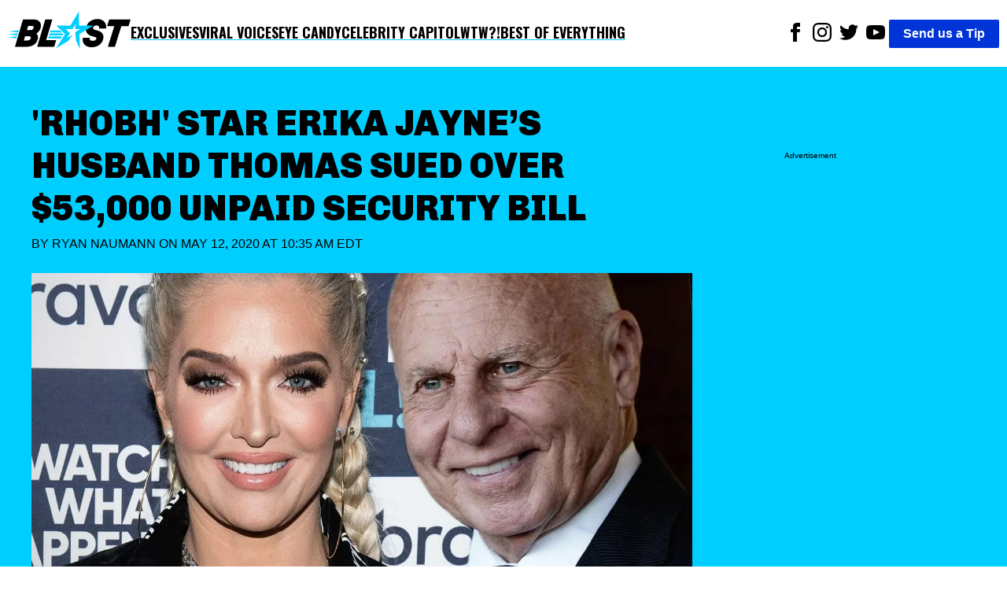

--- FILE ---
content_type: text/html; charset=utf-8
request_url: https://theblast.com/35917/rhobh-erika-jayne-husband-tom-girardi-sued-53000-security-guard-bill-real-housewives-beverly-hills/
body_size: 9757
content:
<!DOCTYPE html><html lang="en-US"><head><meta charSet="utf-8"/><meta name="viewport" content="width=device-width, initial-scale=1"/><link rel="preconnect" href="https://fonts.googleapis.com"/><link rel="preconnect" href="https://fonts.gstatic.com" crossorigin="anonymous"/><link href="https://fonts.googleapis.com/css2?family=Chivo:ital,wght@0,100..900;1,100..900&amp;family=Lato:ital,wght@0,100;0,300;0,400;0,700;0,900;1,100;1,300;1,400;1,700;1,900&amp;family=Oswald:wght@200..700&amp;display=swap" rel="stylesheet"/><script async="">
          (function(c,l,a,r,i,t,y){
            c[a]=c[a]||function(){(c[a].q=c[a].q||[]).push(arguments)};
            t=l.createElement(r);t.async=1;t.src="https://www.clarity.ms/tag/"+i;
            y=l.getElementsByTagName(r)[0];y.parentNode.insertBefore(t,y);
            })(window, document, "clarity", "script", "enkcn7stqo");
        </script><title></title><link rel="canonical" href="https://theblast.com/35917/rhobh-erika-jayne-husband-tom-girardi-sued-53000-security-guard-bill-real-housewives-beverly-hills/"/><meta name="description"/><meta name="robots" content="index, follow, max-image-preview:large, max-snippet:-1, max-video-preview:-1"/><meta property="og:locale" content="en_US"/><meta property="og:type" content="article"/><meta property="og:title" content="&#x27;RHOBH&#x27; Star Erika Jayne’s Husband Thomas Sued Over $53,000 Unpaid Security Bill"/><meta property="og:description"/><meta property="og:url" content="https://theblast.com/35917/rhobh-erika-jayne-husband-tom-girardi-sued-53000-security-guard-bill-real-housewives-beverly-hills/"/><meta property="og:site_name" content="The Blast"/><meta property="article:publisher" content="https://www.facebook.com/TheBlastnews"/><meta property="article:published_time" content="2020-05-12T14:35:00+00:00"/><meta property="article:modified_time" content="2020-05-12T14:35:00+00:00"/><meta property="og:image"/><meta property="og:image:width"/><meta property="og:image:height"/><meta property="og:image:type"/><meta property="author" content="Ryan Naumann"/><meta property="twitter:card" content="summary_large_image"/><meta property="twitter:creator" content="@undefined"/><meta property="twitter:site" content="@theblastnews"/><meta property="keywords" content="Exclusive,Real Housewives of Beverly Hills,Erika Jayne,Thomas Girardi,rhobh"/><script type="application/ld+json">{"@context":"https://schema.org","@graph":[{"@type":"NewsArticle","@id":"https://theblast.com/35917/rhobh-erika-jayne-husband-tom-girardi-sued-53000-security-guard-bill-real-housewives-beverly-hills/#article","isPartOf":{"@id":"https://theblast.com/35917/rhobh-erika-jayne-husband-tom-girardi-sued-53000-security-guard-bill-real-housewives-beverly-hills/"},"author":{"name":"Ryan Naumann","@id":"https://theblast.com/#/schema/person/56352bf6cdf6f365373b6fe535dcbd9d"},"headline":"'RHOBH' Star Erika Jayne’s Husband Thomas Sued Over $53,000 Unpaid Security Bill","datePublished":"2020-05-12T14:35:00+00:00","dateModified":"2020-05-12T14:35:00+00:00","mainEntityOfPage":{"@id":"https://theblast.com/35917/rhobh-erika-jayne-husband-tom-girardi-sued-53000-security-guard-bill-real-housewives-beverly-hills/"},"wordCount":1840,"publisher":{"@id":"https://theblast.com/#organization"},"image":{"@id":"https://theblast.com/35917/rhobh-erika-jayne-husband-tom-girardi-sued-53000-security-guard-bill-real-housewives-beverly-hills/#primaryimage"},"thumbnailUrl":"https://theblast.prod.media.wordpress.mattersmedia.io/previous/a43c1b50f93c0bcef790b16527c9af7b.jpg","keywords":["Real Housewives of Beverly Hills","Erika Jayne","Thomas Girardi","rhobh"],"articleSection":["Exclusive"],"inLanguage":"en-US","copyrightYear":2020,"copyrightHolder":{"@id":"https://theblast.com/#organization"}},{"@type":"WebPage","@id":"https://theblast.com/35917/rhobh-erika-jayne-husband-tom-girardi-sued-53000-security-guard-bill-real-housewives-beverly-hills/","url":"https://theblast.com/35917/rhobh-erika-jayne-husband-tom-girardi-sued-53000-security-guard-bill-real-housewives-beverly-hills/","name":"'RHOBH' Star Erika Jayne’s Husband Thomas Sued Over $53,000 Unpaid Security Bill","isPartOf":{"@id":"https://theblast.com/#website"},"primaryImageOfPage":{"@id":"https://theblast.com/35917/rhobh-erika-jayne-husband-tom-girardi-sued-53000-security-guard-bill-real-housewives-beverly-hills/#primaryimage"},"image":{"@id":"https://theblast.com/35917/rhobh-erika-jayne-husband-tom-girardi-sued-53000-security-guard-bill-real-housewives-beverly-hills/#primaryimage"},"thumbnailUrl":"https://theblast.prod.media.wordpress.mattersmedia.io/previous/a43c1b50f93c0bcef790b16527c9af7b.jpg","datePublished":"2020-05-12T14:35:00+00:00","dateModified":"2020-05-12T14:35:00+00:00","breadcrumb":{"@id":"https://theblast.com/35917/rhobh-erika-jayne-husband-tom-girardi-sued-53000-security-guard-bill-real-housewives-beverly-hills/#breadcrumb"},"inLanguage":"en-US","potentialAction":[{"@type":"ReadAction","target":["https://theblast.com/35917/rhobh-erika-jayne-husband-tom-girardi-sued-53000-security-guard-bill-real-housewives-beverly-hills/"]}]},{"@type":"ImageObject","inLanguage":"en-US","@id":"https://theblast.com/35917/rhobh-erika-jayne-husband-tom-girardi-sued-53000-security-guard-bill-real-housewives-beverly-hills/#primaryimage","url":"https://theblast.prod.media.wordpress.mattersmedia.io/previous/a43c1b50f93c0bcef790b16527c9af7b.jpg","contentUrl":"https://theblast.prod.media.wordpress.mattersmedia.io/previous/a43c1b50f93c0bcef790b16527c9af7b.jpg"},{"@type":"BreadcrumbList","@id":"https://theblast.com/35917/rhobh-erika-jayne-husband-tom-girardi-sued-53000-security-guard-bill-real-housewives-beverly-hills/#breadcrumb","itemListElement":[{"@type":"ListItem","position":1,"name":"Exclusive","item":"https://theblast.com/category/exclusive/"},{"@type":"ListItem","position":2,"name":"'RHOBH' Star Erika Jayne’s Husband Thomas Sued Over $53,000 Unpaid Security Bill"}]},{"@type":"WebSite","@id":"https://theblast.com/#website","url":"https://theblast.com/","name":"The Blast","description":"YOU WANT IT. WE GOT IT.","publisher":{"@id":"https://theblast.com/#organization"},"inLanguage":"en-US"},{"@type":"Organization","@id":"https://theblast.com/#organization","name":"The Blast","url":"https://theblast.com/","logo":{"@type":"ImageObject","inLanguage":"en-US","@id":"https://theblast.com/#/schema/logo/image","url":"https://theblast.prod.media.wordpress.mattersmedia.io/2025/04/10104945/logo-2025.png","contentUrl":"https://theblast.prod.media.wordpress.mattersmedia.io/2025/04/10104945/logo-2025.png","width":1094,"height":336,"caption":"The Blast"},"image":{"@id":"https://theblast.com/#/schema/logo/image"},"sameAs":["https://www.facebook.com/TheBlastnews","https://twitter.com/theblastnews","https://www.instagram.com/blast/","https://www.linkedin.com/company/the-blast","https://www.youtube.com/theblast"]},{"@type":"Person","@id":"https://theblast.com/#/schema/person/56352bf6cdf6f365373b6fe535dcbd9d","name":"Ryan Naumann","image":{"@type":"ImageObject","inLanguage":"en-US","@id":"https://theblast.com/#/schema/person/image/","url":"https://1.gravatr.com/avatar/ad662cc021fd6ce5ea72f48a0f1a82f3?s=96&d=mm&r=g","contentUrl":"https://1.gravatr.com/avatar/ad662cc021fd6ce5ea72f48a0f1a82f3?s=96&d=mm&r=g","caption":"Ryan Naumann"},"description":"","sameAs":[],"url":"https://theblast.com/author/ryannaumann/"}]}</script><style data-styled="true" data-styled-version="6.1.12">.eEyPeQ{padding:15px;position:absolute;right:15px;margin-top:10px;z-index:9;background:white;width:200px;list-style:none;font-weight:bold;transition:opacity 0.2s ease-out;height:auto;overflow:hidden;opacity:1;}/*!sc*/
.eEyPeQ a{text-decoration:none;color:inherit;font-family:"Oswald",sans-serif!important;font-weight:900!important;}/*!sc*/
data-styled.g1[id="sc-braxZu"]{content:"eEyPeQ,"}/*!sc*/
.cjGzrH{color:#161616;font-size:16px;margin-top:10px;}/*!sc*/
.cjGzrH a{font-family:"Oswald",sans-serif!important;font-weight:900!important;}/*!sc*/
data-styled.g2[id="sc-gJhJTp"]{content:"cjGzrH,"}/*!sc*/
.kEmEAq{font-size:13px;color:#999;margin-top:5px;}/*!sc*/
data-styled.g3[id="sc-elDIKY"]{content:"kEmEAq,"}/*!sc*/
.kwTIQ{border-top:1px solid #161616;padding-top:5px;}/*!sc*/
data-styled.g4[id="sc-fQpRED"]{content:"kwTIQ,"}/*!sc*/
@media (min-width: 991px){.izzVdq{display:none;}}/*!sc*/
data-styled.g5[id="sc-dsLQwm"]{content:"izzVdq,"}/*!sc*/
.byJYrB{background-color:white;display:flex;justify-content:space-between;align-items:center;color:black;padding:10px;}/*!sc*/
.byJYrB input[type="checkbox"]{display:none;}/*!sc*/
.byJYrB input[type="checkbox"]:not(:checked)~ul{height:0;padding:0;margin:0;opacity:0;}/*!sc*/
@media (min-width: 960px){.byJYrB{position:sticky;top:0;z-index:100;}}/*!sc*/
data-styled.g6[id="sc-iKTcqh"]{content:"byJYrB,"}/*!sc*/
.bGlXES{display:flex;list-style:none;align-items:center;gap:30px;margin:0;padding:0;}/*!sc*/
data-styled.g7[id="sc-gnpbhQ"]{content:"bGlXES,"}/*!sc*/
.knExNx{font-size:18px;font-weight:bold;position:relative;cursor:pointer;text-transform:uppercase;}/*!sc*/
.knExNx:hover{color:#0073e6;}/*!sc*/
.knExNx a{text-decoration:none;color:inherit;font-family:"Oswald",sans-serif!important;font-weight:900!important;text-decoration:underline;text-decoration-color:#00CEFF;text-underline-offset:4px;text-decoration-thickness:2px;}/*!sc*/
@media (max-width: 990px){.knExNx{display:none;}}/*!sc*/
data-styled.g8[id="sc-la-DxNn"]{content:"knExNx,"}/*!sc*/
.hvbrTo{padding:0 5px;list-style:unset;display:inline-block;}/*!sc*/
data-styled.g9[id="sc-iCZwEW"]{content:"hvbrTo,"}/*!sc*/
.jfoQON{margin:0;padding:5px 0 0 0;position:relative;}/*!sc*/
@media (max-width: 640px){.jfoQON{display:flex;justify-content:center;width:100%;}.jfoQON .sc-iCZwEW:first-child{position:absolute;top:0;left:0;}}/*!sc*/
data-styled.g10[id="sc-knesRu"]{content:"jfoQON,"}/*!sc*/
.fSLLYH{border-radius:2px;font-weight:bold;background-color:#0034d7;color:white;padding:5px 18px;text-decoration:none;}/*!sc*/
@media (max-width: 640px){.fSLLYH{display:block;margin-top:10px;}}/*!sc*/
data-styled.g11[id="sc-dnaUSb"]{content:"fSLLYH,"}/*!sc*/
.fhUnJ{display:flex;align-items:center;gap:20px;}/*!sc*/
@media (max-width: 990px){.fhUnJ{display:none;}}/*!sc*/
data-styled.g12[id="sc-kkmypM"]{content:"fhUnJ,"}/*!sc*/
.eWollf{max-width:1300px;margin:auto;display:flex;flex-direction:row;justify-content:space-between;}/*!sc*/
@media (max-width: 640px){.eWollf{flex-direction:column;align-items:center;}}/*!sc*/
data-styled.g13[id="sc-dkjaqt"]{content:"eWollf,"}/*!sc*/
.hIDYSF{padding:0;list-style:none;}/*!sc*/
.hIDYSF a{text-decoration:none;color:inherit;font-weight:600;}/*!sc*/
@media (max-width: 640px){.hIDYSF{text-align:center;}}/*!sc*/
data-styled.g14[id="sc-jCbFiK"]{content:"hIDYSF,"}/*!sc*/
@media (max-width: 640px){.kTHNoq{margin-top:10px;}}/*!sc*/
data-styled.g15[id="sc-cBYhjr"]{content:"kTHNoq,"}/*!sc*/
.chbVFl{color:black;border:none;padding:1.5em 0;border-top-style:solid;border-top-width:4px;border-image-slice:2;border-bottom:0;border-left:0;border-right:0;border-color:#00CEFF;}/*!sc*/
data-styled.g16[id="sc-jzjKHc"]{content:"chbVFl,"}/*!sc*/
.ebIQss{text-align:center;}/*!sc*/
data-styled.g17[id="sc-czgmHJ"]{content:"ebIQss,"}/*!sc*/
.dTwpzl{padding:0;margin:20px auto 60px auto;max-width:1300px;list-style:none;}/*!sc*/
@media (max-width: 640px){.dTwpzl{text-align:center;}}/*!sc*/
.dTwpzl a{text-decoration:none;color:white;}/*!sc*/
.dTwpzl li{margin-top:10px;}/*!sc*/
data-styled.g18[id="sc-tOkKi"]{content:"dTwpzl,"}/*!sc*/
.jClweP{padding:0;list-style:none;margin-bottom:60px;}/*!sc*/
.jClweP li{display:inline-block;padding:0 10px;}/*!sc*/
data-styled.g19[id="sc-eJgwjL"]{content:"jClweP,"}/*!sc*/
.hnuxDQ{background:#0034D7;border-radius:2px;font-weight:bold;color:white;padding:2px 18px;text-decoration:none;display:inline-block;}/*!sc*/
@media (max-width: 640px){.hnuxDQ{margin-top:10px;}}/*!sc*/
data-styled.g20[id="sc-epPVmt"]{content:"hnuxDQ,"}/*!sc*/
.fXIrkF{height:28px;font-size:14px;font-weight:600;text-align:right;margin-bottom:0;vertical-align:middle;line-height:2;text-decoration:none;color:inherit;}/*!sc*/
data-styled.g21[id="sc-fpSrms"]{content:"fXIrkF,"}/*!sc*/
@media (max-width: 640px){.iHkWIg{margin-top:10px;}}/*!sc*/
data-styled.g22[id="sc-hfvVTD"]{content:"iHkWIg,"}/*!sc*/
.bHjuUC{position:relative;width:100%;margin:10px 0;min-height:275px;border-style:solid;border-width:1px 0;display:flex;align-items:center;justify-content:center;}/*!sc*/
data-styled.g69[id="sc-iNJlaU"]{content:"bHjuUC,"}/*!sc*/
.huFsAz{position:absolute;top:-0.7em;left:50%;transform:translateX(-50%);font-size:x-small;background-color:white;padding:0 10px;line-height:1;white-space:nowrap;overflow:hidden;text-overflow:ellipsis;max-width:90%;}/*!sc*/
data-styled.g70[id="sc-dTXmAU"]{content:"huFsAz,"}/*!sc*/
.fcCFaC{width:100%;height:100%;padding:10px 0;}/*!sc*/
data-styled.g71[id="sc-lesvXt"]{content:"fcCFaC,"}/*!sc*/
@media (max-width: 640px){.khdHtu{display:block;}}/*!sc*/
@media (min-width: 640px){.khdHtu{display:none;}}/*!sc*/
data-styled.g72[id="sc-gwrIee"]{content:"khdHtu,"}/*!sc*/
.fmyUG{max-width:100%;width:100%;height:auto;}/*!sc*/
data-styled.g74[id="sc-kuTxxw"]{content:"fmyUG,"}/*!sc*/
.cDSwOD{margin:0;display:flex;justify-content:center;z-index:1;flex-direction:column;}/*!sc*/
data-styled.g75[id="sc-gpSXuZ"]{content:"cDSwOD,"}/*!sc*/
.cbFZvd{font-size:14px;font-weight:600;margin-top:0.5em;margin-bottom:1em;padding-left:10px;padding-right:10px;}/*!sc*/
data-styled.g76[id="sc-bHSjBK"]{content:"cbFZvd,"}/*!sc*/
.BhNvd a,.BhNvd a *{color:black;font-weight:600;text-decoration:underline #00CEFF;text-underline-offset:3px;}/*!sc*/
data-styled.g77[id="sc-iSnsYj"]{content:"BhNvd,"}/*!sc*/
.eMkpie{background-color:white;min-height:350px;}/*!sc*/
data-styled.g81[id="sc-jHofgq"]{content:"eMkpie,"}/*!sc*/
.jrzYqm{font-weight:400;text-transform:uppercase;margin:0 0 24px 0;}/*!sc*/
data-styled.g83[id="sc-jRHPII"]{content:"jrzYqm,"}/*!sc*/
.ihYzFk{color:inherit;text-decoration:none;}/*!sc*/
data-styled.g84[id="sc-hWiVxH"]{content:"ihYzFk,"}/*!sc*/
.kECGut{display:flex;align-items:center;justify-content:space-between;width:180px;}/*!sc*/
.kECGut >a{text-align:center;height:24px;}/*!sc*/
data-styled.g85[id="sc-iWlrxG"]{content:"kECGut,"}/*!sc*/
.fpWddt{width:100%;height:auto;}/*!sc*/
data-styled.g86[id="sc-igCFZZ"]{content:"fpWddt,"}/*!sc*/
.cIYdNI{position:relative;width:100%;overflow:hidden;}/*!sc*/
data-styled.g87[id="sc-jgFbZY"]{content:"cIYdNI,"}/*!sc*/
.kHEEvO{font-size:45px;font-family:"Chivo",sans-serif;font-weight:900;text-align:left;padding:5px 0px;margin:0;line-height:1.2;text-transform:uppercase;}/*!sc*/
@media (max-width: 640px){.kHEEvO{text-align:center;font-size:26px;}}/*!sc*/
data-styled.g88[id="sc-gUOWLT"]{content:"kHEEvO,"}/*!sc*/
.vLRps{max-width:1300px;margin:0;}/*!sc*/
data-styled.g89[id="sc-hURsLS"]{content:"vLRps,"}/*!sc*/
.fotGRN{display:flex;align-items:center;}/*!sc*/
data-styled.g90[id="sc-gjHHYa"]{content:"fotGRN,"}/*!sc*/
.isyUaE{padding:0px 20px;}/*!sc*/
data-styled.g91[id="sc-kyZTxD"]{content:"isyUaE,"}/*!sc*/
.eAvEJD{color:#000;font-weight:900;padding:5px 0px;font-size:20px;margin-right:10px;text-transform:uppercase;}/*!sc*/
.eAvEJD >a{text-decoration:none;color:inherit;}/*!sc*/
@media (max-width: 989px){.eAvEJD{font-size:14px;}}/*!sc*/
data-styled.g92[id="sc-ggPNws"]{content:"eAvEJD,"}/*!sc*/
.ePRVdl{position:relative;margin-top:100px;}/*!sc*/
data-styled.g93[id="sc-kwhYVV"]{content:"ePRVdl,"}/*!sc*/
.bZJWQS{position:sticky;top:90px;}/*!sc*/
data-styled.g94[id="sc-fyEUpq"]{content:"bZJWQS,"}/*!sc*/
.iLIdOf{background-color:white;padding:20px;}/*!sc*/
data-styled.g95[id="sc-jNXfOT"]{content:"iLIdOf,"}/*!sc*/
.bFRZUU{display:flex;justify-content:space-between;}/*!sc*/
@media (max-width: 989px){.bFRZUU{display:block;}}/*!sc*/
data-styled.g96[id="sc-fvMZNI"]{content:"bFRZUU,"}/*!sc*/
.bEIKtg{font-size:18px;width:70%;}/*!sc*/
.bEIKtg p{margin:0 0 28px;}/*!sc*/
@media (max-width: 989px){.bEIKtg{width:100%;}}/*!sc*/
data-styled.g97[id="sc-jLflnl"]{content:"bEIKtg,"}/*!sc*/
.iHHxtV{width:25%;min-height:50px;}/*!sc*/
.iHHxtV:empty{opacity:0;pointer-events:none;}/*!sc*/
.iHHxtV:not(:empty):before{display:none;}/*!sc*/
@media (max-width: 989px){.iHHxtV{display:none;}}/*!sc*/
data-styled.g98[id="sc-exkVDC"]{content:"iHHxtV,"}/*!sc*/
.hEnVQG{max-width:1300px;margin:auto;}/*!sc*/
data-styled.g99[id="sc-iMDhdf"]{content:"hEnVQG,"}/*!sc*/
.iceaQb{height:640px;margin-top:55px;font-size:x-small;text-align:center;padding-top:10px;}/*!sc*/
data-styled.g100[id="sc-loAbOW"]{content:"iceaQb,"}/*!sc*/
.evRVaC{display:flex;gap:10px;}/*!sc*/
.evRVaC .sc-loAbOW{min-width:25%;}/*!sc*/
.evRVaC .sc-bPZXsP{width:70%;}/*!sc*/
@media (max-width: 989px){.evRVaC .sc-bPZXsP{width:100%;}.evRVaC .sc-loAbOW{display:none;}}/*!sc*/
data-styled.g102[id="sc-eteQWc"]{content:"evRVaC,"}/*!sc*/
.fYZsSk{margin:0;font-family:sans-serif;font-size:16px;font-weight:400;line-height:1.625;-webkit-font-smoothing:antialiased;}/*!sc*/
data-styled.g103[id="sc-gkavYR"]{content:"fYZsSk,"}/*!sc*/
.hGhAMP{background-color:#00CEFF;padding:40px;}/*!sc*/
data-styled.g105[id="sc-SQOaL"]{content:"hGhAMP,"}/*!sc*/
</style><link rel="icon" href="https://theblast.prod.media.wordpress.mattersmedia.io/2025/04/10103529/favicon-16x16-1.png" sizes="16x16"/><link rel="icon" href="https://theblast.prod.media.wordpress.mattersmedia.io/2025/04/10103532/favicon-32x32-1.png" sizes="32x32"/><link rel="icon" href="https://theblast.prod.media.wordpress.mattersmedia.io/2025/04/10103517/android-chrome-192x192-1.png" sizes="192x192"/><link rel="apple-touch-icon" href="https://theblast.prod.media.wordpress.mattersmedia.io/2025/04/10103525/apple-touch-icon.png"/><meta name="msapplication-TileImage" content="https://theblast.prod.media.wordpress.mattersmedia.io/2025/04/10103517/android-chrome-192x192-1.png"/><link rel="alternate" type="application/rss+xml" href="https://theblast.com/feed"/></head><body class="sc-gkavYR fYZsSk"><div class="sc-iMDhdf hEnVQG"><nav class="sc-iKTcqh byJYrB"><ul class="sc-gnpbhQ bGlXES"><div class="logo"><a href="/"><img width="156" height="57" src="/assets/logo-primary.svg" alt="The Blast"/></a></div><li class="sc-la-DxNn knExNx"><a href="/category/exclusive/">Exclusives</a></li><li class="sc-la-DxNn knExNx"><a href="/category/tiktok/">Viral Voices</a></li><li class="sc-la-DxNn knExNx"><a href="/category/photos/">Eye Candy</a></li><li class="sc-la-DxNn knExNx"><a href="/category/politics/">Celebrity Capitol</a></li><li class="sc-la-DxNn knExNx"><a href="/category/what-the-what/">WTW?!</a></li><li class="sc-la-DxNn knExNx"><a href="/category/best-of-everything/">Best of Everything</a></li></ul><div class="sc-kkmypM fhUnJ"><ul class="sc-knesRu jfoQON"><li class="sc-iCZwEW hvbrTo"><a href="https://www.facebook.com/TheBlastnews"><svg xmlns="http://www.w3.org/2000/svg" width="24" height="24" fill="#000000" viewBox="0 0 24 24"><title>Link to Facebook</title><path d="M9 8h-3v4h3v12h5v-12h3.642l.358-4h-4v-1.667c0-.955.192-1.333 1.115-1.333h2.885v-5h-3.808c-3.596 0-5.192 1.583-5.192 4.615v3.385z"></path></svg></a></li><li class="sc-iCZwEW hvbrTo"><a href="https://www.instagram.com/blast/"><svg xmlns="http://www.w3.org/2000/svg" width="24" height="24" fill="#000000" viewBox="0 0 24 24"><title>Link to Instagram</title><path d="M12 2.163c3.204 0 3.584.012 4.85.07 3.252.148 4.771 1.691 4.919 4.919.058 1.265.069 1.645.069 4.849 0 3.205-.012 3.584-.069 4.849-.149 3.225-1.664 4.771-4.919 4.919-1.266.058-1.644.07-4.85.07-3.204 0-3.584-.012-4.849-.07-3.26-.149-4.771-1.699-4.919-4.92-.058-1.265-.07-1.644-.07-4.849 0-3.204.013-3.583.07-4.849.149-3.227 1.664-4.771 4.919-4.919 1.266-.057 1.645-.069 4.849-.069zm0-2.163c-3.259 0-3.667.014-4.947.072-4.358.2-6.78 2.618-6.98 6.98-.059 1.281-.073 1.689-.073 4.948 0 3.259.014 3.668.072 4.948.2 4.358 2.618 6.78 6.98 6.98 1.281.058 1.689.072 4.948.072 3.259 0 3.668-.014 4.948-.072 4.354-.2 6.782-2.618 6.979-6.98.059-1.28.073-1.689.073-4.948 0-3.259-.014-3.667-.072-4.947-.196-4.354-2.617-6.78-6.979-6.98-1.281-.059-1.69-.073-4.949-.073zm0 5.838c-3.403 0-6.162 2.759-6.162 6.162s2.759 6.163 6.162 6.163 6.162-2.759 6.162-6.163c0-3.403-2.759-6.162-6.162-6.162zm0 10.162c-2.209 0-4-1.79-4-4 0-2.209 1.791-4 4-4s4 1.791 4 4c0 2.21-1.791 4-4 4zm6.406-11.845c-.796 0-1.441.645-1.441 1.44s.645 1.44 1.441 1.44c.795 0 1.439-.645 1.439-1.44s-.644-1.44-1.439-1.44z"></path></svg></a></li><li class="sc-iCZwEW hvbrTo"><a href="https://twitter.com/theblastnews"><svg xmlns="http://www.w3.org/2000/svg" width="24" height="24" fill="#000000" viewBox="0 0 24 24"><title>Link to Twitter</title><path d="M24 4.557c-.883.392-1.832.656-2.828.775 1.017-.609 1.798-1.574 2.165-2.724-.951.564-2.005.974-3.127 1.195-.897-.957-2.178-1.555-3.594-1.555-3.179 0-5.515 2.966-4.797 6.045-4.091-.205-7.719-2.165-10.148-5.144-1.29 2.213-.669 5.108 1.523 6.574-.806-.026-1.566-.247-2.229-.616-.054 2.281 1.581 4.415 3.949 4.89-.693.188-1.452.232-2.224.084.626 1.956 2.444 3.379 4.6 3.419-2.07 1.623-4.678 2.348-7.29 2.04 2.179 1.397 4.768 2.212 7.548 2.212 9.142 0 14.307-7.721 13.995-14.646.962-.695 1.797-1.562 2.457-2.549z"></path></svg></a></li><li class="sc-iCZwEW hvbrTo"><a href="https://www.youtube.com/theblast"><svg xmlns="http://www.w3.org/2000/svg" width="24" height="24" fill="#000000" viewBox="0 0 24 24"><title>Link to Youtube</title><path d="M19.615 3.184c-3.604-.246-11.631-.245-15.23 0-3.897.266-4.356 2.62-4.385 8.816.029 6.185.484 8.549 4.385 8.816 3.6.245 11.626.246 15.23 0 3.897-.266 4.356-2.62 4.385-8.816-.029-6.185-.484-8.549-4.385-8.816zm-10.615 12.816v-8l8 3.993-8 4.007z"></path></svg></a></li></ul><a href="/have-a-tip" class="sc-dnaUSb fSLLYH">Send us a Tip</a></div><div class="sc-dsLQwm izzVdq"><input id="menu" type="checkbox"/><label for="menu"><svg xmlns="http://www.w3.org/2000/svg" viewBox="0 0 10 8" stroke="#000" stroke-width=".6" fill="rgba(0,0,0,0)" stroke-linecap="round" style="cursor:pointer;width:40px"><path d="M2,3L5,3L8,3M2,5L8,5M2,7L5,7L8,7"><animate dur="0.2s" attributeName="d" values="M2,3L5,3L8,3M2,5L8,5M2,7L5,7L8,7;M3,3L5,5L7,3M5,5L5,5M3,7L5,5L7,7" fill="freeze" begin="start.begin"></animate><animate dur="0.2s" attributeName="d" values="M3,3L5,5L7,3M5,5L5,5M3,7L5,5L7,7;M2,3L5,3L8,3M2,5L8,5M2,7L5,7L8,7" fill="freeze" begin="reverse.begin"></animate></path><rect width="10" height="10" stroke="none"><animate dur="2s" id="reverse" attributeName="width" begin="click"></animate></rect><rect width="10" height="10" stroke="none"><animate dur="0.001s" id="start" attributeName="width" values="10;0" fill="freeze" begin="click"></animate><animate dur="0.001s" attributeName="width" values="0;10" fill="freeze" begin="reverse.begin"></animate></rect></svg></label><ul id="menu-header-menu" class="sc-braxZu eEyPeQ menu genesis-nav-menu menu-primary js-superfish"><li class="sc-gJhJTp cjGzrH"><a href="/category/exclusive/">Exclusives</a></li><li class="sc-gJhJTp cjGzrH"><a href="/category/tiktok/">Viral Voices</a></li><li class="sc-gJhJTp cjGzrH"><a href="/category/photos/">Eye Candy</a></li><li class="sc-gJhJTp cjGzrH"><a href="/category/politics/">Celebrity Capitol</a></li><li class="sc-gJhJTp cjGzrH"><a href="/category/what-the-what/">WTW?!</a></li><li class="sc-gJhJTp cjGzrH"><a href="/category/best-of-everything/">Best of Everything</a></li><li class="sc-elDIKY sc-fQpRED kEmEAq kwTIQ"><a href="/about/">ABOUT THE BLAST</a></li><li class="sc-elDIKY kEmEAq"><a href="/privacy-policy/">PRIVACY POLICY</a></li><li class="sc-elDIKY kEmEAq"><a href="/terms-of-use/">TERMS OF USE</a></li><li class="sc-elDIKY kEmEAq"><a href="/contact/">CONTACT</a></li></ul></div></nav></div><main><article><div class="sc-SQOaL hGhAMP"><div class="sc-iMDhdf sc-eteQWc hEnVQG evRVaC"><div class="sc-jgFbZY cIYdNI sc-bPZXsP"><h1 class="sc-gUOWLT kHEEvO">&#x27;RHOBH&#x27; Star Erika Jayne’s Husband Thomas Sued Over $53,000 Unpaid Security Bill</h1><p class="sc-jRHPII jrzYqm">By <a href="https://theblast.com/author/ryannaumann/" class="sc-hWiVxH ihYzFk">Ryan Naumann</a> on<!-- --> <!-- -->May 12, 2020 at 10:35 AM EDT<br/></p><figure class="sc-hURsLS vLRps"><img src="https://theblast.prod.media.wordpress.mattersmedia.io/brand-img/123/0x0/previous/a43c1b50f93c0bcef790b16527c9af7b.jpg?" loading="eager" srcSet="https://theblast.prod.media.wordpress.mattersmedia.io/brand-img/123/480x221/previous/a43c1b50f93c0bcef790b16527c9af7b.jpg? 480w, https://theblast.prod.media.wordpress.mattersmedia.io/brand-img/123/640x295/previous/a43c1b50f93c0bcef790b16527c9af7b.jpg? 640w, https://theblast.prod.media.wordpress.mattersmedia.io/brand-img/123/768x354/previous/a43c1b50f93c0bcef790b16527c9af7b.jpg? 768w, https://theblast.prod.media.wordpress.mattersmedia.io/brand-img/123/1024x472/previous/a43c1b50f93c0bcef790b16527c9af7b.jpg? 1024w, https://theblast.prod.media.wordpress.mattersmedia.io/brand-img/123/1280x590/previous/a43c1b50f93c0bcef790b16527c9af7b.jpg? 1280w, https://theblast.prod.media.wordpress.mattersmedia.io/brand-img/123/1440x664/previous/a43c1b50f93c0bcef790b16527c9af7b.jpg? 1440w, https://theblast.prod.media.wordpress.mattersmedia.io/brand-img/123/1600x738/previous/a43c1b50f93c0bcef790b16527c9af7b.jpg? 1600w, https://theblast.prod.media.wordpress.mattersmedia.io/brand-img/123/2160x996/previous/a43c1b50f93c0bcef790b16527c9af7b.jpg? 2160w" sizes="100vw" width="2160" height="996" alt="previous/acbfcbcefbcafb" class="sc-igCFZZ fpWddt"/></figure><div class="sc-gjHHYa fotGRN"><div class="sc-iWlrxG kECGut"><a href="https://www.facebook.com/sharer/sharer.php?u=https://theblast.com/35917/rhobh-erika-jayne-husband-tom-girardi-sued-53000-security-guard-bill-real-housewives-beverly-hills/" title="Share to Facebook"><img src="/assets/facebook_black.svg" alt="Link to Facebook" height="24" width="24"/></a><a href="http://twitter.com/share?text=&#x27;RHOBH&#x27;%20Star%20Erika%20Jayne%E2%80%99s%20Husband%20Thomas%20Sued%20Over%20$53,000%20Unpaid%20Security%20Bill%20via%20@okmagazine&amp;url=https://theblast.com/35917/rhobh-erika-jayne-husband-tom-girardi-sued-53000-security-guard-bill-real-housewives-beverly-hills/" title="Share to X"><img src="/assets/x_black.svg" alt="Share to X" height="24" width="24"/></a><a href="https://share.flipboard.com/bookmarklet/popout?v=2&amp;url=https://theblast.com/35917/rhobh-erika-jayne-husband-tom-girardi-sued-53000-security-guard-bill-real-housewives-beverly-hills/&amp;title=&#x27;RHOBH&#x27;%20Star%20Erika%20Jayne%E2%80%99s%20Husband%20Thomas%20Sued%20Over%20$53,000%20Unpaid%20Security%20Bill" title="Share to Flipboard"><img src="/assets/flipboard_black.svg" alt="Share to Flipboard" height="24" width="24"/></a><a href="mailto:?subject=&#x27;RHOBH&#x27;%20Star%20Erika%20Jayne%E2%80%99s%20Husband%20Thomas%20Sued%20Over%20$53,000%20Unpaid%20Security%20Bill&amp;body=Read%20this:%20https://theblast.com/35917/rhobh-erika-jayne-husband-tom-girardi-sued-53000-security-guard-bill-real-housewives-beverly-hills/" title="Share to Email"><img src="/assets/email_black.svg" alt="Share to Email" height="24" width="24"/></a></div><span class="sc-kyZTxD isyUaE">|</span><span class="sc-ggPNws eAvEJD"><a href="https://theblast.com/category/exclusive/">Exclusive</a></span></div></div><div class="sc-loAbOW iceaQb"><div>Advertisement</div><div class="lngtd-dynamic-rr"></div></div></div></div><div class="sc-iMDhdf hEnVQG"><main class="sc-jNXfOT iLIdOf"><div class="sc-fvMZNI bFRZUU"><div id="content" class="sc-jLflnl bEIKtg"><div class="sc-iSnsYj BhNvd"><p>Getty</p></div><div data-percent="5"></div><div class="sc-iSnsYj BhNvd"><p>“Real Housewives of Beverly Hills” star Erika Jayne’s husband Thomas Girardi is being accused of refusing to pay another bill. </p></div><div class="sc-iSnsYj BhNvd"><p>According to court documents obtained by The Blast, a company named <strong>GS1</strong> is suing Girardi over his refusal to pay $53,859 owed. </p></div><div class="sc-iSnsYj BhNvd"><p>On September 9, 2010, GS1 says they were hired by Girardi to provide security for his Pasadena mansion, where he lives with Erika. The deal had Girardi pay $39 per hour for armed guard services. </p></div><div data-percent="25"></div><div class="sc-iSnsYj BhNvd"><p>The company claims Girardi stopping paying his bill in September 2019. GS1 continued providing services until January 31, 2020. </p></div><div class="sc-iNJlaU bHjuUC sc-gwrIee khdHtu"><div class="sc-dTXmAU huFsAz">Article continues below advertisement</div><div class="sc-lesvXt fcCFaC lngtd-dynamic-inarticle"></div></div><div id="kargo-player"></div><div><figure class="sc-gpSXuZ cDSwOD"><img alt="previous/cfcafacaaeceaaaeee" src="https://theblast.prod.media.wordpress.mattersmedia.io/brand-img/123/0x0/previous/cfc4a758facaaec899ea5aaee24e4552.jpg?" loading="lazy" class="sc-kuTxxw fmyUG"/><figcaption class="sc-bHSjBK cbFZvd"></figcaption></figure></div><div class="sc-iNJlaU bHjuUC sc-gwrIee khdHtu"><div class="sc-dTXmAU huFsAz">Article continues below advertisement</div><div class="sc-lesvXt fcCFaC lngtd-dynamic-inarticle"></div></div><div class="sc-iSnsYj BhNvd"><p>Getty</p></div><div class="sc-iSnsYj BhNvd"><p>The suit says, “Defendant, without cause, stopped paying Plaintiff’s bill, and, on January 31, 2020, upon defendant’s breach of the agreement, Plaintiff ceased providing armed guard service. Defendant did not offer explanation for ceasing to pay as required by the terms of the agreement.” </p></div><div data-percent="50"></div><div class="sc-iSnsYj BhNvd"><p>Further, “plaintiff provided armed guard service from 8 p.m to 6 a.m. at the same rate of $39 per hour.” The lawsuit is seeking the unpaid balance of $53,859 plus interest from the date of “first breach.” </p></div><div class="sc-iNJlaU bHjuUC sc-gwrIee khdHtu"><div class="sc-dTXmAU huFsAz">Article continues below advertisement</div><div class="sc-lesvXt fcCFaC lngtd-dynamic-inarticle"></div></div><div><figure class="sc-gpSXuZ cDSwOD"><img alt="previous/cbddfbbdbeee" src="https://theblast.prod.media.wordpress.mattersmedia.io/brand-img/123/0x0/previous/09422c20b4d007dfbb852d87b60e5e6e.jpg?" loading="lazy" class="sc-kuTxxw fmyUG"/><figcaption class="sc-bHSjBK cbFZvd"></figcaption></figure></div><div class="sc-iNJlaU bHjuUC sc-gwrIee khdHtu"><div class="sc-dTXmAU huFsAz">Article continues below advertisement</div><div class="sc-lesvXt fcCFaC lngtd-dynamic-inarticle"></div></div><div class="sc-iSnsYj BhNvd"><p>Getty</p></div><div class="sc-iSnsYj BhNvd"><p>As The Blast previously reported, Girardi and his <a href="https://theblast.com/26870/rhobh-erika-jayne-real-housewives-beverly-hills-husband-thomas-girardi-6-million-debt-lawsuit-paid-off/">law firm</a> have faced numerous lawsuits over unpaid loans in the past couple of year. </p></div><div data-percent="75"></div><aside class="sc-jHofgq eMkpie"><div id="recommendations" data-post="35917"></div></aside><div class="sc-iSnsYj BhNvd"><p>Last year, Jayne and Girardi were <a href="https://theblast.com/30688/real-housewives-beverly-hills-erika-jayne-scores-victory-3-million-lawsuit-husband-unpaid-loan-thomas-girardi-janet-jackson-court-lavish-lifestyle/">sued for $3 million</a> by a lender named Stillwell Madison. The lender accuses Girardi and his law firm of taking out a $5 million loan in 2016. The firm was to pay back the loan with profits from cases. The lender accuses them Girardi of failing to pay back the loan and instead using it to fund his lavish lifestyle with Jayne. </p></div><div class="sc-iSnsYj BhNvd"><p>Girardi settled a separate <a href="https://theblast.com/c/rhobh-erika-jayne-husband-loan-lawsuit/">$15 million legal battle</a> over another unpaid loan.  </p></div><div class="sc-iSnsYj BhNvd"><p>Jayne and her husband aren't the only "Real Housewives of Beverly Hills" stars who faced financial woes. <strong>Dorit Kemsley</strong> and <strong>Kyle Richards</strong>' husbands had their <a href="https://theblast.com/c/rhobh-real-housewives-beverly-hills-kyle-richards-husband-Mauricio-umansky-32-million-mansion-fraud-lawsuit-settlement/">fair share of issues. </a></p></div></div><aside class="sc-exkVDC iHHxtV"><div style="height:640px" class="sc-kwhYVV ePRVdl"><div class="sc-fyEUpq bZJWQS"><div style="font-size:x-small;text-align:center;padding-top:10px">Advertisement</div><div class="lngtd-dynamic-rr"></div></div></div><div style="height:640px" class="sc-kwhYVV ePRVdl"><div class="sc-fyEUpq bZJWQS"><div style="font-size:x-small;text-align:center;padding-top:10px">Advertisement</div><div class="lngtd-dynamic-rr"></div></div></div><div style="height:640px" class="sc-kwhYVV ePRVdl"><div class="sc-fyEUpq bZJWQS"><div style="font-size:x-small;text-align:center;padding-top:10px">Advertisement</div><div class="lngtd-dynamic-rr"></div></div></div><div style="height:640px" class="sc-kwhYVV ePRVdl"><div class="sc-fyEUpq bZJWQS"><div style="font-size:x-small;text-align:center;padding-top:10px">Advertisement</div><div class="lngtd-dynamic-rr"></div></div></div><div style="height:640px" class="sc-kwhYVV ePRVdl"><div class="sc-fyEUpq bZJWQS"><div style="font-size:x-small;text-align:center;padding-top:10px">Advertisement</div><div class="lngtd-dynamic-rr"></div></div></div></aside></div><div class="sc-iNJlaU bHjuUC"><div class="sc-dTXmAU huFsAz">Advertisement</div><div class="sc-lesvXt fcCFaC lngtd-dynamic-inarticle"></div></div></main></div></article></main><aside id="post-article-recirc" data-post="35917"></aside><div class="sc-jzjKHc chbVFl"><div class="sc-dkjaqt eWollf"><section><ul class="sc-jCbFiK hIDYSF"><li><a href="/"><img width="337" height="101" src="/assets/logo-primary.svg" alt="The Blast"/></a></li><li class="sc-cBYhjr kTHNoq"><a href="/about">ABOUT THE BLAST</a></li><li class="sc-cBYhjr kTHNoq"><a href="/privacy-policy">PRIVACY POLICY</a></li><li class="sc-cBYhjr kTHNoq"><a href="/terms-of-use">TERMS OF USE</a></li><li class="sc-cBYhjr kTHNoq"><a href="/contact">CONTACT</a></li></ul></section><div class="sc-czgmHJ ebIQss"><section><ul class="sc-eJgwjL jClweP"><li><a href="https://www.facebook.com/TheBlastnews"><svg xmlns="http://www.w3.org/2000/svg" width="24" height="24" fill="#000000" viewBox="0 0 24 24"><title>Link to Facebook</title><path d="M9 8h-3v4h3v12h5v-12h3.642l.358-4h-4v-1.667c0-.955.192-1.333 1.115-1.333h2.885v-5h-3.808c-3.596 0-5.192 1.583-5.192 4.615v3.385z"></path></svg></a></li><li><a href="https://www.instagram.com/blast/"><svg xmlns="http://www.w3.org/2000/svg" width="24" height="24" fill="#000000" viewBox="0 0 24 24"><title>Link to Instagram</title><path d="M12 2.163c3.204 0 3.584.012 4.85.07 3.252.148 4.771 1.691 4.919 4.919.058 1.265.069 1.645.069 4.849 0 3.205-.012 3.584-.069 4.849-.149 3.225-1.664 4.771-4.919 4.919-1.266.058-1.644.07-4.85.07-3.204 0-3.584-.012-4.849-.07-3.26-.149-4.771-1.699-4.919-4.92-.058-1.265-.07-1.644-.07-4.849 0-3.204.013-3.583.07-4.849.149-3.227 1.664-4.771 4.919-4.919 1.266-.057 1.645-.069 4.849-.069zm0-2.163c-3.259 0-3.667.014-4.947.072-4.358.2-6.78 2.618-6.98 6.98-.059 1.281-.073 1.689-.073 4.948 0 3.259.014 3.668.072 4.948.2 4.358 2.618 6.78 6.98 6.98 1.281.058 1.689.072 4.948.072 3.259 0 3.668-.014 4.948-.072 4.354-.2 6.782-2.618 6.979-6.98.059-1.28.073-1.689.073-4.948 0-3.259-.014-3.667-.072-4.947-.196-4.354-2.617-6.78-6.979-6.98-1.281-.059-1.69-.073-4.949-.073zm0 5.838c-3.403 0-6.162 2.759-6.162 6.162s2.759 6.163 6.162 6.163 6.162-2.759 6.162-6.163c0-3.403-2.759-6.162-6.162-6.162zm0 10.162c-2.209 0-4-1.79-4-4 0-2.209 1.791-4 4-4s4 1.791 4 4c0 2.21-1.791 4-4 4zm6.406-11.845c-.796 0-1.441.645-1.441 1.44s.645 1.44 1.441 1.44c.795 0 1.439-.645 1.439-1.44s-.644-1.44-1.439-1.44z"></path></svg></a></li><li><a href="https://twitter.com/theblastnews"><svg xmlns="http://www.w3.org/2000/svg" width="24" height="24" fill="#000000" viewBox="0 0 24 24"><title>Link to Twitter</title><path d="M24 4.557c-.883.392-1.832.656-2.828.775 1.017-.609 1.798-1.574 2.165-2.724-.951.564-2.005.974-3.127 1.195-.897-.957-2.178-1.555-3.594-1.555-3.179 0-5.515 2.966-4.797 6.045-4.091-.205-7.719-2.165-10.148-5.144-1.29 2.213-.669 5.108 1.523 6.574-.806-.026-1.566-.247-2.229-.616-.054 2.281 1.581 4.415 3.949 4.89-.693.188-1.452.232-2.224.084.626 1.956 2.444 3.379 4.6 3.419-2.07 1.623-4.678 2.348-7.29 2.04 2.179 1.397 4.768 2.212 7.548 2.212 9.142 0 14.307-7.721 13.995-14.646.962-.695 1.797-1.562 2.457-2.549z"></path></svg></a></li><li><a href="https://www.youtube.com/theblast"><svg xmlns="http://www.w3.org/2000/svg" width="24" height="24" fill="#000000" viewBox="0 0 24 24"><title>Link to Youtube</title><path d="M19.615 3.184c-3.604-.246-11.631-.245-15.23 0-3.897.266-4.356 2.62-4.385 8.816.029 6.185.484 8.549 4.385 8.816 3.6.245 11.626.246 15.23 0 3.897-.266 4.356-2.62 4.385-8.816-.029-6.185-.484-8.549-4.385-8.816zm-10.615 12.816v-8l8 3.993-8 4.007z"></path></svg></a></li></ul></section><section><div><a href="/have-a-tip" class="sc-epPVmt hnuxDQ">Send us a Tip</a></div><div class="sc-hfvVTD iHkWIg"><a href="tel:8444125278" class="sc-fpSrms fXIrkF">Click or 844.412.5278</a></div></section></div></div><section><ul class="sc-tOkKi dTwpzl"><li><a href="https://www.google.com/settings/ads" target="_blank" rel="noopener noreferrer">Opt-out of personalized ads</a></li><li><a id="consent-module-mspa" class="privacy-link" href="#" data-sp-namespace="usnat" data-modal-id="1038069" style="visibility:hidden">Manage Privacy Options</a></li><li><a id="consent-module-gdpr" class="privacy-link" href="#" data-sp-namespace="gdpr" data-modal-id="910455" style="visibility:hidden">Manage Privacy Options</a></li></ul></section></div><script async="">
          window.fabrikConfig = {"post_id":35917,"primary_category":"Exclusive","author":"Ryan Naumann","canonical":"https://theblast.com/35917/rhobh-erika-jayne-husband-tom-girardi-sued-53000-security-guard-bill-real-housewives-beverly-hills/","DOMConfig":{"image":"data-mm-src","imageSet":"data-srcset","imageSizes":"data-sizes","ad":"data-is-ad","immediatelyLoadAd":"data-immediately-load-ad","embed":"data-external-embed","mimetype":"data-mimetype","content":"content","analyticsKey":"data-percent","recommendations":"recommendations","recommendationsId":"data-post","recirc":"post-article-recirc"}};
        </script><script async="" src="https://www.googletagmanager.com/gtag/js?id=G-68WJ7VY9RR"></script><script async="">
      window.dataLayer = window.dataLayer || [];
      window.dataLayer.push({
        post_id: '35917',
        author: "Ryan Naumann",
        url: "https://theblast.com/35917/rhobh-erika-jayne-husband-tom-girardi-sued-53000-security-guard-bill-real-housewives-beverly-hills/",
      })
      function gtag(){dataLayer.push(arguments);}
      gtag('js', new Date());
      gtag('config', 'G-68WJ7VY9RR', JSON.parse('{"primaryCategory":"Exclusive","author":"Ryan Naumann"}'));
    </script><script defer="" data-domain="theblast.com" src="https://plausible.io/js/script.js"></script><script data-type="lazy" data-src="/initialize_ads.js"></script><script data-type="lazy" data-src="/embed_loader.js"></script><script data-type="lazy" data-src="/recommendations_loader.js"></script><script data-type="lazy" data-src="//cadmus.script.ac/d2y7ky08mr0vl6/script.js"></script><script>
    const load = () => {
        document.querySelectorAll("script[data-type='lazy']").forEach(el => el.setAttribute("src", el.getAttribute("data-src")));
    }
    const timer = setTimeout(load, 3500);
    const trigger = () => {
        load();
        clearTimeout(timer);
    }
    const events = ["mouseover","keydown","touchmove","touchstart"];
    events.forEach(e => window.addEventListener(e, trigger, {passive: true, once: true}));

    window.addEventListener("fabrikCookieConsented", function (event) {
        document.querySelectorAll("script[data-type='consented']").forEach(el => el.setAttribute("src", el.getAttribute("data-src")));
    });
</script></body></html>

--- FILE ---
content_type: image/svg+xml
request_url: https://theblast.com/assets/x_black.svg
body_size: -148
content:
<svg width="1200" height="1227" viewBox="0 0 1200 1227" fill="#000" xmlns="http://www.w3.org/2000/svg">
<title>Link to X</title>
<path d="M714.163 519.284L1160.89 0H1055.03L667.137 450.887L357.328 0H0L468.492 681.821L0 1226.37H105.866L515.491 750.218L842.672 1226.37H1200L714.137 519.284H714.163ZM569.165 687.828L521.697 619.934L144.011 79.6944H306.615L611.412 515.685L658.88 583.579L1055.08 1150.3H892.476L569.165 687.854V687.828Z" fill="#000"/>
</svg>
